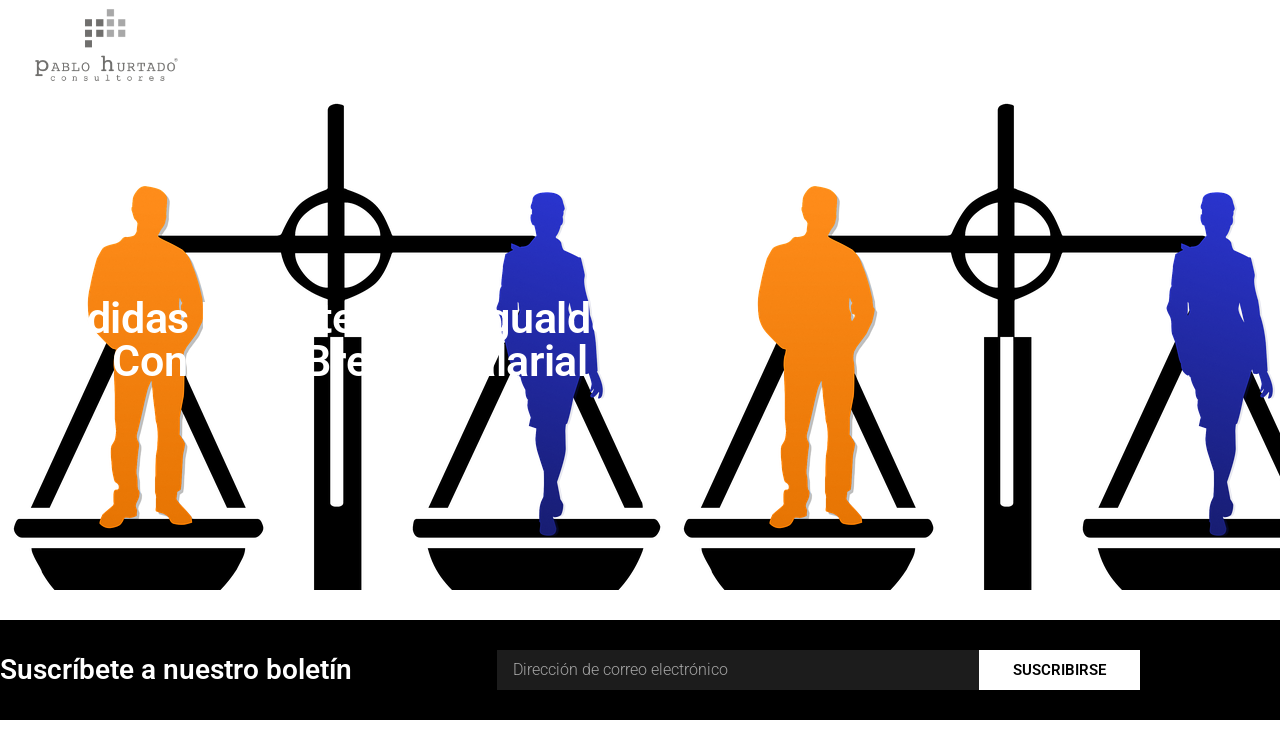

--- FILE ---
content_type: text/html; charset=UTF-8
request_url: https://pablohurtado.com/medidas-en-materia-de-igualdad-y-contra-la-brecha-salarial
body_size: 18123
content:
<!DOCTYPE html>
<html lang="es">
<head>
	<meta charset="UTF-8">
		<title>Medidas en materia de igualdad y contra la brecha salarial &#8211; Pablo Hurtado Consultores</title>
<meta name='robots' content='max-image-preview:large' />
<link rel='dns-prefetch' href='//www.googletagmanager.com' />
<link rel="alternate" type="application/rss+xml" title="Pablo Hurtado Consultores &raquo; Feed" href="https://pablohurtado.com/feed" />
<link rel="alternate" type="application/rss+xml" title="Pablo Hurtado Consultores &raquo; Feed de los comentarios" href="https://pablohurtado.com/comments/feed" />
<link rel="alternate" type="application/rss+xml" title="Pablo Hurtado Consultores &raquo; Comentario Medidas en materia de igualdad y contra la brecha salarial del feed" href="https://pablohurtado.com/medidas-en-materia-de-igualdad-y-contra-la-brecha-salarial/feed" />
<link rel="alternate" title="oEmbed (JSON)" type="application/json+oembed" href="https://pablohurtado.com/wp-json/oembed/1.0/embed?url=https%3A%2F%2Fpablohurtado.com%2Fmedidas-en-materia-de-igualdad-y-contra-la-brecha-salarial" />
<link rel="alternate" title="oEmbed (XML)" type="text/xml+oembed" href="https://pablohurtado.com/wp-json/oembed/1.0/embed?url=https%3A%2F%2Fpablohurtado.com%2Fmedidas-en-materia-de-igualdad-y-contra-la-brecha-salarial&#038;format=xml" />
<style id='wp-img-auto-sizes-contain-inline-css'>
img:is([sizes=auto i],[sizes^="auto," i]){contain-intrinsic-size:3000px 1500px}
/*# sourceURL=wp-img-auto-sizes-contain-inline-css */
</style>
<style id='wp-emoji-styles-inline-css'>

	img.wp-smiley, img.emoji {
		display: inline !important;
		border: none !important;
		box-shadow: none !important;
		height: 1em !important;
		width: 1em !important;
		margin: 0 0.07em !important;
		vertical-align: -0.1em !important;
		background: none !important;
		padding: 0 !important;
	}
/*# sourceURL=wp-emoji-styles-inline-css */
</style>
<link rel='stylesheet' id='wp-block-library-css' href='https://pablohurtado.com/wp-includes/css/dist/block-library/style.min.css?ver=6abc0683c77019b563114c5dde8b05ae' media='all' />
<style id='global-styles-inline-css'>
:root{--wp--preset--aspect-ratio--square: 1;--wp--preset--aspect-ratio--4-3: 4/3;--wp--preset--aspect-ratio--3-4: 3/4;--wp--preset--aspect-ratio--3-2: 3/2;--wp--preset--aspect-ratio--2-3: 2/3;--wp--preset--aspect-ratio--16-9: 16/9;--wp--preset--aspect-ratio--9-16: 9/16;--wp--preset--color--black: #000000;--wp--preset--color--cyan-bluish-gray: #abb8c3;--wp--preset--color--white: #ffffff;--wp--preset--color--pale-pink: #f78da7;--wp--preset--color--vivid-red: #cf2e2e;--wp--preset--color--luminous-vivid-orange: #ff6900;--wp--preset--color--luminous-vivid-amber: #fcb900;--wp--preset--color--light-green-cyan: #7bdcb5;--wp--preset--color--vivid-green-cyan: #00d084;--wp--preset--color--pale-cyan-blue: #8ed1fc;--wp--preset--color--vivid-cyan-blue: #0693e3;--wp--preset--color--vivid-purple: #9b51e0;--wp--preset--gradient--vivid-cyan-blue-to-vivid-purple: linear-gradient(135deg,rgb(6,147,227) 0%,rgb(155,81,224) 100%);--wp--preset--gradient--light-green-cyan-to-vivid-green-cyan: linear-gradient(135deg,rgb(122,220,180) 0%,rgb(0,208,130) 100%);--wp--preset--gradient--luminous-vivid-amber-to-luminous-vivid-orange: linear-gradient(135deg,rgb(252,185,0) 0%,rgb(255,105,0) 100%);--wp--preset--gradient--luminous-vivid-orange-to-vivid-red: linear-gradient(135deg,rgb(255,105,0) 0%,rgb(207,46,46) 100%);--wp--preset--gradient--very-light-gray-to-cyan-bluish-gray: linear-gradient(135deg,rgb(238,238,238) 0%,rgb(169,184,195) 100%);--wp--preset--gradient--cool-to-warm-spectrum: linear-gradient(135deg,rgb(74,234,220) 0%,rgb(151,120,209) 20%,rgb(207,42,186) 40%,rgb(238,44,130) 60%,rgb(251,105,98) 80%,rgb(254,248,76) 100%);--wp--preset--gradient--blush-light-purple: linear-gradient(135deg,rgb(255,206,236) 0%,rgb(152,150,240) 100%);--wp--preset--gradient--blush-bordeaux: linear-gradient(135deg,rgb(254,205,165) 0%,rgb(254,45,45) 50%,rgb(107,0,62) 100%);--wp--preset--gradient--luminous-dusk: linear-gradient(135deg,rgb(255,203,112) 0%,rgb(199,81,192) 50%,rgb(65,88,208) 100%);--wp--preset--gradient--pale-ocean: linear-gradient(135deg,rgb(255,245,203) 0%,rgb(182,227,212) 50%,rgb(51,167,181) 100%);--wp--preset--gradient--electric-grass: linear-gradient(135deg,rgb(202,248,128) 0%,rgb(113,206,126) 100%);--wp--preset--gradient--midnight: linear-gradient(135deg,rgb(2,3,129) 0%,rgb(40,116,252) 100%);--wp--preset--font-size--small: 13px;--wp--preset--font-size--medium: 20px;--wp--preset--font-size--large: 36px;--wp--preset--font-size--x-large: 42px;--wp--preset--spacing--20: 0.44rem;--wp--preset--spacing--30: 0.67rem;--wp--preset--spacing--40: 1rem;--wp--preset--spacing--50: 1.5rem;--wp--preset--spacing--60: 2.25rem;--wp--preset--spacing--70: 3.38rem;--wp--preset--spacing--80: 5.06rem;--wp--preset--shadow--natural: 6px 6px 9px rgba(0, 0, 0, 0.2);--wp--preset--shadow--deep: 12px 12px 50px rgba(0, 0, 0, 0.4);--wp--preset--shadow--sharp: 6px 6px 0px rgba(0, 0, 0, 0.2);--wp--preset--shadow--outlined: 6px 6px 0px -3px rgb(255, 255, 255), 6px 6px rgb(0, 0, 0);--wp--preset--shadow--crisp: 6px 6px 0px rgb(0, 0, 0);}:root { --wp--style--global--content-size: 800px;--wp--style--global--wide-size: 1200px; }:where(body) { margin: 0; }.wp-site-blocks > .alignleft { float: left; margin-right: 2em; }.wp-site-blocks > .alignright { float: right; margin-left: 2em; }.wp-site-blocks > .aligncenter { justify-content: center; margin-left: auto; margin-right: auto; }:where(.wp-site-blocks) > * { margin-block-start: 24px; margin-block-end: 0; }:where(.wp-site-blocks) > :first-child { margin-block-start: 0; }:where(.wp-site-blocks) > :last-child { margin-block-end: 0; }:root { --wp--style--block-gap: 24px; }:root :where(.is-layout-flow) > :first-child{margin-block-start: 0;}:root :where(.is-layout-flow) > :last-child{margin-block-end: 0;}:root :where(.is-layout-flow) > *{margin-block-start: 24px;margin-block-end: 0;}:root :where(.is-layout-constrained) > :first-child{margin-block-start: 0;}:root :where(.is-layout-constrained) > :last-child{margin-block-end: 0;}:root :where(.is-layout-constrained) > *{margin-block-start: 24px;margin-block-end: 0;}:root :where(.is-layout-flex){gap: 24px;}:root :where(.is-layout-grid){gap: 24px;}.is-layout-flow > .alignleft{float: left;margin-inline-start: 0;margin-inline-end: 2em;}.is-layout-flow > .alignright{float: right;margin-inline-start: 2em;margin-inline-end: 0;}.is-layout-flow > .aligncenter{margin-left: auto !important;margin-right: auto !important;}.is-layout-constrained > .alignleft{float: left;margin-inline-start: 0;margin-inline-end: 2em;}.is-layout-constrained > .alignright{float: right;margin-inline-start: 2em;margin-inline-end: 0;}.is-layout-constrained > .aligncenter{margin-left: auto !important;margin-right: auto !important;}.is-layout-constrained > :where(:not(.alignleft):not(.alignright):not(.alignfull)){max-width: var(--wp--style--global--content-size);margin-left: auto !important;margin-right: auto !important;}.is-layout-constrained > .alignwide{max-width: var(--wp--style--global--wide-size);}body .is-layout-flex{display: flex;}.is-layout-flex{flex-wrap: wrap;align-items: center;}.is-layout-flex > :is(*, div){margin: 0;}body .is-layout-grid{display: grid;}.is-layout-grid > :is(*, div){margin: 0;}body{padding-top: 0px;padding-right: 0px;padding-bottom: 0px;padding-left: 0px;}a:where(:not(.wp-element-button)){text-decoration: underline;}:root :where(.wp-element-button, .wp-block-button__link){background-color: #32373c;border-width: 0;color: #fff;font-family: inherit;font-size: inherit;font-style: inherit;font-weight: inherit;letter-spacing: inherit;line-height: inherit;padding-top: calc(0.667em + 2px);padding-right: calc(1.333em + 2px);padding-bottom: calc(0.667em + 2px);padding-left: calc(1.333em + 2px);text-decoration: none;text-transform: inherit;}.has-black-color{color: var(--wp--preset--color--black) !important;}.has-cyan-bluish-gray-color{color: var(--wp--preset--color--cyan-bluish-gray) !important;}.has-white-color{color: var(--wp--preset--color--white) !important;}.has-pale-pink-color{color: var(--wp--preset--color--pale-pink) !important;}.has-vivid-red-color{color: var(--wp--preset--color--vivid-red) !important;}.has-luminous-vivid-orange-color{color: var(--wp--preset--color--luminous-vivid-orange) !important;}.has-luminous-vivid-amber-color{color: var(--wp--preset--color--luminous-vivid-amber) !important;}.has-light-green-cyan-color{color: var(--wp--preset--color--light-green-cyan) !important;}.has-vivid-green-cyan-color{color: var(--wp--preset--color--vivid-green-cyan) !important;}.has-pale-cyan-blue-color{color: var(--wp--preset--color--pale-cyan-blue) !important;}.has-vivid-cyan-blue-color{color: var(--wp--preset--color--vivid-cyan-blue) !important;}.has-vivid-purple-color{color: var(--wp--preset--color--vivid-purple) !important;}.has-black-background-color{background-color: var(--wp--preset--color--black) !important;}.has-cyan-bluish-gray-background-color{background-color: var(--wp--preset--color--cyan-bluish-gray) !important;}.has-white-background-color{background-color: var(--wp--preset--color--white) !important;}.has-pale-pink-background-color{background-color: var(--wp--preset--color--pale-pink) !important;}.has-vivid-red-background-color{background-color: var(--wp--preset--color--vivid-red) !important;}.has-luminous-vivid-orange-background-color{background-color: var(--wp--preset--color--luminous-vivid-orange) !important;}.has-luminous-vivid-amber-background-color{background-color: var(--wp--preset--color--luminous-vivid-amber) !important;}.has-light-green-cyan-background-color{background-color: var(--wp--preset--color--light-green-cyan) !important;}.has-vivid-green-cyan-background-color{background-color: var(--wp--preset--color--vivid-green-cyan) !important;}.has-pale-cyan-blue-background-color{background-color: var(--wp--preset--color--pale-cyan-blue) !important;}.has-vivid-cyan-blue-background-color{background-color: var(--wp--preset--color--vivid-cyan-blue) !important;}.has-vivid-purple-background-color{background-color: var(--wp--preset--color--vivid-purple) !important;}.has-black-border-color{border-color: var(--wp--preset--color--black) !important;}.has-cyan-bluish-gray-border-color{border-color: var(--wp--preset--color--cyan-bluish-gray) !important;}.has-white-border-color{border-color: var(--wp--preset--color--white) !important;}.has-pale-pink-border-color{border-color: var(--wp--preset--color--pale-pink) !important;}.has-vivid-red-border-color{border-color: var(--wp--preset--color--vivid-red) !important;}.has-luminous-vivid-orange-border-color{border-color: var(--wp--preset--color--luminous-vivid-orange) !important;}.has-luminous-vivid-amber-border-color{border-color: var(--wp--preset--color--luminous-vivid-amber) !important;}.has-light-green-cyan-border-color{border-color: var(--wp--preset--color--light-green-cyan) !important;}.has-vivid-green-cyan-border-color{border-color: var(--wp--preset--color--vivid-green-cyan) !important;}.has-pale-cyan-blue-border-color{border-color: var(--wp--preset--color--pale-cyan-blue) !important;}.has-vivid-cyan-blue-border-color{border-color: var(--wp--preset--color--vivid-cyan-blue) !important;}.has-vivid-purple-border-color{border-color: var(--wp--preset--color--vivid-purple) !important;}.has-vivid-cyan-blue-to-vivid-purple-gradient-background{background: var(--wp--preset--gradient--vivid-cyan-blue-to-vivid-purple) !important;}.has-light-green-cyan-to-vivid-green-cyan-gradient-background{background: var(--wp--preset--gradient--light-green-cyan-to-vivid-green-cyan) !important;}.has-luminous-vivid-amber-to-luminous-vivid-orange-gradient-background{background: var(--wp--preset--gradient--luminous-vivid-amber-to-luminous-vivid-orange) !important;}.has-luminous-vivid-orange-to-vivid-red-gradient-background{background: var(--wp--preset--gradient--luminous-vivid-orange-to-vivid-red) !important;}.has-very-light-gray-to-cyan-bluish-gray-gradient-background{background: var(--wp--preset--gradient--very-light-gray-to-cyan-bluish-gray) !important;}.has-cool-to-warm-spectrum-gradient-background{background: var(--wp--preset--gradient--cool-to-warm-spectrum) !important;}.has-blush-light-purple-gradient-background{background: var(--wp--preset--gradient--blush-light-purple) !important;}.has-blush-bordeaux-gradient-background{background: var(--wp--preset--gradient--blush-bordeaux) !important;}.has-luminous-dusk-gradient-background{background: var(--wp--preset--gradient--luminous-dusk) !important;}.has-pale-ocean-gradient-background{background: var(--wp--preset--gradient--pale-ocean) !important;}.has-electric-grass-gradient-background{background: var(--wp--preset--gradient--electric-grass) !important;}.has-midnight-gradient-background{background: var(--wp--preset--gradient--midnight) !important;}.has-small-font-size{font-size: var(--wp--preset--font-size--small) !important;}.has-medium-font-size{font-size: var(--wp--preset--font-size--medium) !important;}.has-large-font-size{font-size: var(--wp--preset--font-size--large) !important;}.has-x-large-font-size{font-size: var(--wp--preset--font-size--x-large) !important;}
:root :where(.wp-block-pullquote){font-size: 1.5em;line-height: 1.6;}
/*# sourceURL=global-styles-inline-css */
</style>
<link rel='stylesheet' id='mc4wp-form-themes-css' href='https://pablohurtado.com/wp-content/plugins/mailchimp-for-wp/assets/css/form-themes.css?ver=4.10.9' media='all' />
<link rel='stylesheet' id='cmplz-general-css' href='https://pablohurtado.com/wp-content/plugins/complianz-gdpr/assets/css/cookieblocker.min.css?ver=1765924096' media='all' />
<link rel='stylesheet' id='hello-elementor-css' href='https://pablohurtado.com/wp-content/themes/hello-elementor/assets/css/reset.css?ver=3.4.5' media='all' />
<link rel='stylesheet' id='hello-elementor-theme-style-css' href='https://pablohurtado.com/wp-content/themes/hello-elementor/assets/css/theme.css?ver=3.4.5' media='all' />
<link rel='stylesheet' id='hello-elementor-header-footer-css' href='https://pablohurtado.com/wp-content/themes/hello-elementor/assets/css/header-footer.css?ver=3.4.5' media='all' />
<link rel='stylesheet' id='elementor-frontend-css' href='https://pablohurtado.com/wp-content/plugins/elementor/assets/css/frontend.min.css?ver=3.34.1' media='all' />
<style id='elementor-frontend-inline-css'>
.elementor-kit-5{--e-global-color-primary:#6EC1E4;--e-global-color-secondary:#54595F;--e-global-color-text:#7A7A7A;--e-global-color-accent:#61CE70;--e-global-typography-primary-font-family:"Roboto";--e-global-typography-primary-font-weight:600;--e-global-typography-secondary-font-family:"Roboto Slab";--e-global-typography-secondary-font-weight:400;--e-global-typography-text-font-family:"Roboto";--e-global-typography-text-font-weight:400;--e-global-typography-accent-font-family:"Roboto";--e-global-typography-accent-font-weight:500;}.elementor-kit-5 e-page-transition{background-color:#FFBC7D;}.elementor-section.elementor-section-boxed > .elementor-container{max-width:1140px;}.e-con{--container-max-width:1140px;}.elementor-widget:not(:last-child){margin-block-end:20px;}.elementor-element{--widgets-spacing:20px 20px;--widgets-spacing-row:20px;--widgets-spacing-column:20px;}{}h1.entry-title{display:var(--page-title-display);}.site-header .site-branding{flex-direction:column;align-items:stretch;}.site-header{padding-inline-end:0px;padding-inline-start:0px;}.site-footer .site-branding{flex-direction:column;align-items:stretch;}@media(max-width:1024px){.elementor-section.elementor-section-boxed > .elementor-container{max-width:1024px;}.e-con{--container-max-width:1024px;}}@media(max-width:767px){.elementor-section.elementor-section-boxed > .elementor-container{max-width:767px;}.e-con{--container-max-width:767px;}}
.elementor-203 .elementor-element.elementor-element-6dc7d02b > .elementor-container > .elementor-column > .elementor-widget-wrap{align-content:center;align-items:center;}.elementor-203 .elementor-element.elementor-element-6dc7d02b:not(.elementor-motion-effects-element-type-background), .elementor-203 .elementor-element.elementor-element-6dc7d02b > .elementor-motion-effects-container > .elementor-motion-effects-layer{background-color:rgba(255, 255, 255, 0.83);}.elementor-203 .elementor-element.elementor-element-6dc7d02b:hover{background-color:#FFFFFF;}.elementor-203 .elementor-element.elementor-element-6dc7d02b > .elementor-container{min-height:90px;}.elementor-203 .elementor-element.elementor-element-6dc7d02b{transition:background 0.3s, border 0.3s, border-radius 0.3s, box-shadow 0.3s;padding:0px 30px 0px 30px;}.elementor-203 .elementor-element.elementor-element-6dc7d02b > .elementor-background-overlay{transition:background 0.3s, border-radius 0.3s, opacity 0.3s;}.elementor-widget-image .widget-image-caption{font-family:var( --e-global-typography-text-font-family ), Sans-serif;font-weight:var( --e-global-typography-text-font-weight );}.elementor-203 .elementor-element.elementor-element-555440d9{text-align:start;}.elementor-203 .elementor-element.elementor-element-555440d9 img{width:153px;max-width:100%;}.elementor-widget-nav-menu .elementor-nav-menu .elementor-item{font-family:var( --e-global-typography-primary-font-family ), Sans-serif;font-weight:var( --e-global-typography-primary-font-weight );}.elementor-widget-nav-menu .elementor-nav-menu--dropdown .elementor-item, .elementor-widget-nav-menu .elementor-nav-menu--dropdown  .elementor-sub-item{font-family:var( --e-global-typography-accent-font-family ), Sans-serif;font-weight:var( --e-global-typography-accent-font-weight );}.elementor-203 .elementor-element.elementor-element-65cdc4c8 .elementor-menu-toggle{margin-left:auto;background-color:rgba(255, 255, 255, 0);border-width:0px;border-radius:0px;}.elementor-203 .elementor-element.elementor-element-65cdc4c8 .elementor-nav-menu--dropdown a, .elementor-203 .elementor-element.elementor-element-65cdc4c8 .elementor-menu-toggle{color:#ffffff;fill:#ffffff;}.elementor-203 .elementor-element.elementor-element-65cdc4c8 .elementor-nav-menu--dropdown{background-color:#8C8C8C;}.elementor-203 .elementor-element.elementor-element-65cdc4c8 .elementor-nav-menu--dropdown a:hover,
					.elementor-203 .elementor-element.elementor-element-65cdc4c8 .elementor-nav-menu--dropdown a:focus,
					.elementor-203 .elementor-element.elementor-element-65cdc4c8 .elementor-nav-menu--dropdown a.elementor-item-active,
					.elementor-203 .elementor-element.elementor-element-65cdc4c8 .elementor-nav-menu--dropdown a.highlighted,
					.elementor-203 .elementor-element.elementor-element-65cdc4c8 .elementor-menu-toggle:hover,
					.elementor-203 .elementor-element.elementor-element-65cdc4c8 .elementor-menu-toggle:focus{color:#000000;}.elementor-203 .elementor-element.elementor-element-65cdc4c8 .elementor-nav-menu--dropdown a:hover,
					.elementor-203 .elementor-element.elementor-element-65cdc4c8 .elementor-nav-menu--dropdown a:focus,
					.elementor-203 .elementor-element.elementor-element-65cdc4c8 .elementor-nav-menu--dropdown a.elementor-item-active,
					.elementor-203 .elementor-element.elementor-element-65cdc4c8 .elementor-nav-menu--dropdown a.highlighted{background-color:#ededed;}.elementor-203 .elementor-element.elementor-element-65cdc4c8 .elementor-nav-menu--dropdown .elementor-item, .elementor-203 .elementor-element.elementor-element-65cdc4c8 .elementor-nav-menu--dropdown  .elementor-sub-item{font-size:16px;}.elementor-203 .elementor-element.elementor-element-65cdc4c8 .elementor-nav-menu--dropdown a{padding-top:15px;padding-bottom:15px;}.elementor-203 .elementor-element.elementor-element-65cdc4c8 .elementor-nav-menu--main > .elementor-nav-menu > li > .elementor-nav-menu--dropdown, .elementor-203 .elementor-element.elementor-element-65cdc4c8 .elementor-nav-menu__container.elementor-nav-menu--dropdown{margin-top:22px !important;}.elementor-203 .elementor-element.elementor-element-65cdc4c8 div.elementor-menu-toggle{color:#545454;}.elementor-203 .elementor-element.elementor-element-65cdc4c8 div.elementor-menu-toggle svg{fill:#545454;}.elementor-203 .elementor-element.elementor-element-65cdc4c8 div.elementor-menu-toggle:hover, .elementor-203 .elementor-element.elementor-element-65cdc4c8 div.elementor-menu-toggle:focus{color:#afafaf;}.elementor-203 .elementor-element.elementor-element-65cdc4c8 div.elementor-menu-toggle:hover svg, .elementor-203 .elementor-element.elementor-element-65cdc4c8 div.elementor-menu-toggle:focus svg{fill:#afafaf;}.elementor-203 .elementor-element.elementor-element-65cdc4c8{--nav-menu-icon-size:30px;}.elementor-theme-builder-content-area{height:400px;}.elementor-location-header:before, .elementor-location-footer:before{content:"";display:table;clear:both;}@media(max-width:1024px){.elementor-203 .elementor-element.elementor-element-6dc7d02b{padding:0px 0px 0px 0px;}.elementor-203 .elementor-element.elementor-element-555440d9 > .elementor-widget-container{padding:0px 25px 0px 25px;}.elementor-203 .elementor-element.elementor-element-555440d9{text-align:start;}.elementor-203 .elementor-element.elementor-element-555440d9 img{max-width:100%;}}@media(max-width:767px){.elementor-203 .elementor-element.elementor-element-6dc7d02b{padding:0px 19px 0px 19px;}.elementor-203 .elementor-element.elementor-element-74aafd8e{width:50%;}.elementor-203 .elementor-element.elementor-element-555440d9{text-align:center;}.elementor-203 .elementor-element.elementor-element-555440d9 img{max-width:100%;}.elementor-203 .elementor-element.elementor-element-32fcc3e9{width:50%;}.elementor-203 .elementor-element.elementor-element-65cdc4c8 .elementor-nav-menu--main > .elementor-nav-menu > li > .elementor-nav-menu--dropdown, .elementor-203 .elementor-element.elementor-element-65cdc4c8 .elementor-nav-menu__container.elementor-nav-menu--dropdown{margin-top:40px !important;}}
.elementor-49550 .elementor-element.elementor-element-10f3efb4 > .elementor-container > .elementor-column > .elementor-widget-wrap{align-content:center;align-items:center;}.elementor-49550 .elementor-element.elementor-element-10f3efb4:not(.elementor-motion-effects-element-type-background), .elementor-49550 .elementor-element.elementor-element-10f3efb4 > .elementor-motion-effects-container > .elementor-motion-effects-layer{background-color:rgba(255, 255, 255, 0.83);}.elementor-49550 .elementor-element.elementor-element-10f3efb4:hover{background-color:#FFFFFF;}.elementor-49550 .elementor-element.elementor-element-10f3efb4 > .elementor-container{min-height:90px;}.elementor-49550 .elementor-element.elementor-element-10f3efb4{transition:background 0.3s, border 0.3s, border-radius 0.3s, box-shadow 0.3s;padding:0px 30px 0px 30px;}.elementor-49550 .elementor-element.elementor-element-10f3efb4 > .elementor-background-overlay{transition:background 0.3s, border-radius 0.3s, opacity 0.3s;}.elementor-widget-image .widget-image-caption{font-family:var( --e-global-typography-text-font-family ), Sans-serif;font-weight:var( --e-global-typography-text-font-weight );}.elementor-49550 .elementor-element.elementor-element-7259bb81{text-align:start;}.elementor-49550 .elementor-element.elementor-element-7259bb81 img{width:153px;max-width:100%;}.elementor-widget-nav-menu .elementor-nav-menu .elementor-item{font-family:var( --e-global-typography-primary-font-family ), Sans-serif;font-weight:var( --e-global-typography-primary-font-weight );}.elementor-widget-nav-menu .elementor-nav-menu--dropdown .elementor-item, .elementor-widget-nav-menu .elementor-nav-menu--dropdown  .elementor-sub-item{font-family:var( --e-global-typography-accent-font-family ), Sans-serif;font-weight:var( --e-global-typography-accent-font-weight );}.elementor-49550 .elementor-element.elementor-element-4aec0c4f .elementor-menu-toggle{margin-left:auto;background-color:rgba(255, 255, 255, 0);border-width:0px;border-radius:0px;}.elementor-49550 .elementor-element.elementor-element-4aec0c4f .elementor-nav-menu--dropdown a, .elementor-49550 .elementor-element.elementor-element-4aec0c4f .elementor-menu-toggle{color:#ffffff;fill:#ffffff;}.elementor-49550 .elementor-element.elementor-element-4aec0c4f .elementor-nav-menu--dropdown{background-color:#8C8C8C;}.elementor-49550 .elementor-element.elementor-element-4aec0c4f .elementor-nav-menu--dropdown a:hover,
					.elementor-49550 .elementor-element.elementor-element-4aec0c4f .elementor-nav-menu--dropdown a:focus,
					.elementor-49550 .elementor-element.elementor-element-4aec0c4f .elementor-nav-menu--dropdown a.elementor-item-active,
					.elementor-49550 .elementor-element.elementor-element-4aec0c4f .elementor-nav-menu--dropdown a.highlighted,
					.elementor-49550 .elementor-element.elementor-element-4aec0c4f .elementor-menu-toggle:hover,
					.elementor-49550 .elementor-element.elementor-element-4aec0c4f .elementor-menu-toggle:focus{color:#000000;}.elementor-49550 .elementor-element.elementor-element-4aec0c4f .elementor-nav-menu--dropdown a:hover,
					.elementor-49550 .elementor-element.elementor-element-4aec0c4f .elementor-nav-menu--dropdown a:focus,
					.elementor-49550 .elementor-element.elementor-element-4aec0c4f .elementor-nav-menu--dropdown a.elementor-item-active,
					.elementor-49550 .elementor-element.elementor-element-4aec0c4f .elementor-nav-menu--dropdown a.highlighted{background-color:#ededed;}.elementor-49550 .elementor-element.elementor-element-4aec0c4f .elementor-nav-menu--dropdown .elementor-item, .elementor-49550 .elementor-element.elementor-element-4aec0c4f .elementor-nav-menu--dropdown  .elementor-sub-item{font-size:16px;}.elementor-49550 .elementor-element.elementor-element-4aec0c4f .elementor-nav-menu--dropdown a{padding-top:15px;padding-bottom:15px;}.elementor-49550 .elementor-element.elementor-element-4aec0c4f .elementor-nav-menu--main > .elementor-nav-menu > li > .elementor-nav-menu--dropdown, .elementor-49550 .elementor-element.elementor-element-4aec0c4f .elementor-nav-menu__container.elementor-nav-menu--dropdown{margin-top:22px !important;}.elementor-49550 .elementor-element.elementor-element-4aec0c4f div.elementor-menu-toggle{color:#545454;}.elementor-49550 .elementor-element.elementor-element-4aec0c4f div.elementor-menu-toggle svg{fill:#545454;}.elementor-49550 .elementor-element.elementor-element-4aec0c4f div.elementor-menu-toggle:hover, .elementor-49550 .elementor-element.elementor-element-4aec0c4f div.elementor-menu-toggle:focus{color:#afafaf;}.elementor-49550 .elementor-element.elementor-element-4aec0c4f div.elementor-menu-toggle:hover svg, .elementor-49550 .elementor-element.elementor-element-4aec0c4f div.elementor-menu-toggle:focus svg{fill:#afafaf;}.elementor-49550 .elementor-element.elementor-element-4aec0c4f{--nav-menu-icon-size:30px;}.elementor-49550 .elementor-element.elementor-element-5f066488 > .elementor-background-overlay{background-color:transparent;background-image:linear-gradient(180deg, #000000 0%, rgba(0,0,0,0.5) 100%);opacity:0.5;transition:background 0.3s, border-radius 0.3s, opacity 0.3s;}.elementor-49550 .elementor-element.elementor-element-5f066488 > .elementor-container{max-width:700px;min-height:500px;}.elementor-49550 .elementor-element.elementor-element-5f066488{transition:background 0.3s, border 0.3s, border-radius 0.3s, box-shadow 0.3s;}.elementor-widget-theme-post-title .elementor-heading-title{font-family:var( --e-global-typography-primary-font-family ), Sans-serif;font-weight:var( --e-global-typography-primary-font-weight );}.elementor-49550 .elementor-element.elementor-element-15aec343{text-align:center;}.elementor-49550 .elementor-element.elementor-element-15aec343 .elementor-heading-title{font-size:43px;font-weight:600;text-transform:capitalize;letter-spacing:-0.3px;color:#ffffff;}.elementor-49550 .elementor-element.elementor-element-74108235 > .elementor-container{max-width:800px;}.elementor-49550 .elementor-element.elementor-element-74108235{margin-top:45px;margin-bottom:45px;}.elementor-49550 .elementor-element.elementor-element-67fec4ae{--grid-side-margin:10px;--grid-column-gap:10px;--grid-row-gap:10px;--grid-bottom-margin:10px;}.elementor-49550 .elementor-element.elementor-element-6ee76a45 > .elementor-element-populated{margin:0px 0px 0px 30px;--e-column-margin-right:0px;--e-column-margin-left:30px;}.elementor-widget-theme-post-content{font-family:var( --e-global-typography-text-font-family ), Sans-serif;font-weight:var( --e-global-typography-text-font-weight );}.elementor-49550 .elementor-element.elementor-element-40e58cc0{color:#444444;font-family:"Merriweather", Sans-serif;line-height:2em;}.elementor-49550 .elementor-element.elementor-element-49738a85 > .elementor-container{max-width:800px;}.elementor-49550 .elementor-element.elementor-element-49738a85{margin-top:0px;margin-bottom:30px;}.elementor-widget-post-navigation span.post-navigation__prev--label, .elementor-widget-post-navigation span.post-navigation__next--label{font-family:var( --e-global-typography-secondary-font-family ), Sans-serif;font-weight:var( --e-global-typography-secondary-font-weight );}.elementor-widget-post-navigation span.post-navigation__prev--title, .elementor-widget-post-navigation span.post-navigation__next--title{font-family:var( --e-global-typography-secondary-font-family ), Sans-serif;font-weight:var( --e-global-typography-secondary-font-weight );}.elementor-49550 .elementor-element.elementor-element-7af84175 > .elementor-container > .elementor-column > .elementor-widget-wrap{align-content:center;align-items:center;}.elementor-49550 .elementor-element.elementor-element-7af84175:not(.elementor-motion-effects-element-type-background), .elementor-49550 .elementor-element.elementor-element-7af84175 > .elementor-motion-effects-container > .elementor-motion-effects-layer{background-color:#000000;}.elementor-49550 .elementor-element.elementor-element-7af84175 > .elementor-container{min-height:0px;}.elementor-49550 .elementor-element.elementor-element-7af84175{transition:background 0.3s, border 0.3s, border-radius 0.3s, box-shadow 0.3s;padding:30px 0px 30px 0px;}.elementor-49550 .elementor-element.elementor-element-7af84175 > .elementor-background-overlay{transition:background 0.3s, border-radius 0.3s, opacity 0.3s;}.elementor-widget-heading .elementor-heading-title{font-family:var( --e-global-typography-primary-font-family ), Sans-serif;font-weight:var( --e-global-typography-primary-font-weight );}.elementor-49550 .elementor-element.elementor-element-5225658a > .elementor-widget-container{padding:0px 0px 0px 0px;}.elementor-49550 .elementor-element.elementor-element-5225658a{text-align:start;}.elementor-49550 .elementor-element.elementor-element-5225658a .elementor-heading-title{font-size:28px;font-weight:600;color:#ffffff;}.elementor-widget-form .elementor-field-group > label{font-family:var( --e-global-typography-text-font-family ), Sans-serif;font-weight:var( --e-global-typography-text-font-weight );}.elementor-widget-form .elementor-field-type-html{font-family:var( --e-global-typography-text-font-family ), Sans-serif;font-weight:var( --e-global-typography-text-font-weight );}.elementor-widget-form .elementor-field-group .elementor-field, .elementor-widget-form .elementor-field-subgroup label{font-family:var( --e-global-typography-text-font-family ), Sans-serif;font-weight:var( --e-global-typography-text-font-weight );}.elementor-widget-form .elementor-button{font-family:var( --e-global-typography-accent-font-family ), Sans-serif;font-weight:var( --e-global-typography-accent-font-weight );}.elementor-widget-form .elementor-message{font-family:var( --e-global-typography-text-font-family ), Sans-serif;font-weight:var( --e-global-typography-text-font-weight );}.elementor-widget-form .e-form__indicators__indicator, .elementor-widget-form .e-form__indicators__indicator__label{font-family:var( --e-global-typography-accent-font-family ), Sans-serif;font-weight:var( --e-global-typography-accent-font-weight );}.elementor-widget-form .e-form__indicators__indicator__progress__meter{font-family:var( --e-global-typography-accent-font-family ), Sans-serif;font-weight:var( --e-global-typography-accent-font-weight );}.elementor-49550 .elementor-element.elementor-element-1d875612 > .elementor-widget-container{background-color:rgba(140, 140, 140, 0);}.elementor-49550 .elementor-element.elementor-element-1d875612 .elementor-field-group{padding-right:calc( 0px/2 );padding-left:calc( 0px/2 );margin-bottom:10px;}.elementor-49550 .elementor-element.elementor-element-1d875612 .elementor-form-fields-wrapper{margin-left:calc( -0px/2 );margin-right:calc( -0px/2 );margin-bottom:-10px;}.elementor-49550 .elementor-element.elementor-element-1d875612 .elementor-field-group.recaptcha_v3-bottomleft, .elementor-49550 .elementor-element.elementor-element-1d875612 .elementor-field-group.recaptcha_v3-bottomright{margin-bottom:0;}body.rtl .elementor-49550 .elementor-element.elementor-element-1d875612 .elementor-labels-inline .elementor-field-group > label{padding-left:0px;}body:not(.rtl) .elementor-49550 .elementor-element.elementor-element-1d875612 .elementor-labels-inline .elementor-field-group > label{padding-right:0px;}body .elementor-49550 .elementor-element.elementor-element-1d875612 .elementor-labels-above .elementor-field-group > label{padding-bottom:0px;}.elementor-49550 .elementor-element.elementor-element-1d875612 .elementor-field-type-html{padding-bottom:0px;}.elementor-49550 .elementor-element.elementor-element-1d875612 .elementor-field-group .elementor-field{color:#ffffff;}.elementor-49550 .elementor-element.elementor-element-1d875612 .elementor-field-group .elementor-field, .elementor-49550 .elementor-element.elementor-element-1d875612 .elementor-field-subgroup label{font-size:16px;font-weight:300;}.elementor-49550 .elementor-element.elementor-element-1d875612 .elementor-field-group .elementor-field:not(.elementor-select-wrapper){background-color:#1c1c1c;border-color:#ffffff;border-width:0px 0px 0px 0px;border-radius:0px 0px 0px 0px;}.elementor-49550 .elementor-element.elementor-element-1d875612 .elementor-field-group .elementor-select-wrapper select{background-color:#1c1c1c;border-color:#ffffff;border-width:0px 0px 0px 0px;border-radius:0px 0px 0px 0px;}.elementor-49550 .elementor-element.elementor-element-1d875612 .elementor-field-group .elementor-select-wrapper::before{color:#ffffff;}.elementor-49550 .elementor-element.elementor-element-1d875612 .elementor-button{font-size:15px;font-weight:600;text-transform:uppercase;border-radius:0px 0px 0px 0px;}.elementor-49550 .elementor-element.elementor-element-1d875612 .e-form__buttons__wrapper__button-next{background-color:#ffffff;color:#000000;}.elementor-49550 .elementor-element.elementor-element-1d875612 .elementor-button[type="submit"]{background-color:#ffffff;color:#000000;}.elementor-49550 .elementor-element.elementor-element-1d875612 .elementor-button[type="submit"] svg *{fill:#000000;}.elementor-49550 .elementor-element.elementor-element-1d875612 .e-form__buttons__wrapper__button-previous{color:#ffffff;}.elementor-49550 .elementor-element.elementor-element-1d875612 .e-form__buttons__wrapper__button-next:hover{background-color:#8C8C8C;color:#FFFFFF;}.elementor-49550 .elementor-element.elementor-element-1d875612 .elementor-button[type="submit"]:hover{background-color:#8C8C8C;color:#FFFFFF;}.elementor-49550 .elementor-element.elementor-element-1d875612 .elementor-button[type="submit"]:hover svg *{fill:#FFFFFF;}.elementor-49550 .elementor-element.elementor-element-1d875612 .e-form__buttons__wrapper__button-previous:hover{color:#ffffff;}.elementor-49550 .elementor-element.elementor-element-1d875612{--e-form-steps-indicators-spacing:20px;--e-form-steps-indicator-padding:30px;--e-form-steps-indicator-inactive-secondary-color:#ffffff;--e-form-steps-indicator-active-secondary-color:#ffffff;--e-form-steps-indicator-completed-secondary-color:#ffffff;--e-form-steps-divider-width:1px;--e-form-steps-divider-gap:10px;}body.elementor-page-49550:not(.elementor-motion-effects-element-type-background), body.elementor-page-49550 > .elementor-motion-effects-container > .elementor-motion-effects-layer{background-color:rgba(0,0,0,0);}@media(max-width:1024px){.elementor-49550 .elementor-element.elementor-element-10f3efb4{padding:0px 0px 0px 0px;}.elementor-49550 .elementor-element.elementor-element-7259bb81 > .elementor-widget-container{padding:0px 25px 0px 25px;}.elementor-49550 .elementor-element.elementor-element-7259bb81{text-align:start;}.elementor-49550 .elementor-element.elementor-element-7259bb81 img{max-width:100%;} .elementor-49550 .elementor-element.elementor-element-67fec4ae{--grid-side-margin:10px;--grid-column-gap:10px;--grid-row-gap:10px;--grid-bottom-margin:10px;}.elementor-49550 .elementor-element.elementor-element-7af84175{margin-top:0px;margin-bottom:0px;padding:15px 25px 15px 25px;}.elementor-49550 .elementor-element.elementor-element-5225658a .elementor-heading-title{font-size:23px;}.elementor-49550 .elementor-element.elementor-element-1d875612 > .elementor-widget-container{margin:0px 0px 0px 0px;padding:0px 0px 0px 0px;}}@media(max-width:767px){.elementor-49550 .elementor-element.elementor-element-10f3efb4{padding:0px 19px 0px 19px;}.elementor-49550 .elementor-element.elementor-element-1baac48{width:50%;}.elementor-49550 .elementor-element.elementor-element-7259bb81{text-align:center;}.elementor-49550 .elementor-element.elementor-element-7259bb81 img{max-width:100%;}.elementor-49550 .elementor-element.elementor-element-203f3def{width:50%;}.elementor-49550 .elementor-element.elementor-element-4aec0c4f .elementor-nav-menu--main > .elementor-nav-menu > li > .elementor-nav-menu--dropdown, .elementor-49550 .elementor-element.elementor-element-4aec0c4f .elementor-nav-menu__container.elementor-nav-menu--dropdown{margin-top:40px !important;} .elementor-49550 .elementor-element.elementor-element-67fec4ae{--grid-side-margin:10px;--grid-column-gap:10px;--grid-row-gap:10px;--grid-bottom-margin:10px;}.elementor-49550 .elementor-element.elementor-element-7af84175{padding:20px 20px 20px 20px;}.elementor-49550 .elementor-element.elementor-element-5225658a{text-align:center;}.elementor-49550 .elementor-element.elementor-element-5225658a .elementor-heading-title{font-size:19px;}.elementor-49550 .elementor-element.elementor-element-1d875612 > .elementor-widget-container{padding:15px 0px 0px 0px;}}@media(min-width:768px){.elementor-49550 .elementor-element.elementor-element-5c19b9c3{width:8.5%;}.elementor-49550 .elementor-element.elementor-element-6ee76a45{width:91.5%;}.elementor-49550 .elementor-element.elementor-element-6587488{width:43.6%;}.elementor-49550 .elementor-element.elementor-element-12ce9dff{width:56.4%;}}@media(max-width:1024px) and (min-width:768px){.elementor-49550 .elementor-element.elementor-element-6587488{width:45%;}.elementor-49550 .elementor-element.elementor-element-12ce9dff{width:50%;}}
.elementor-49550 .elementor-element.elementor-element-5f066488:not(.elementor-motion-effects-element-type-background), .elementor-49550 .elementor-element.elementor-element-5f066488 > .elementor-motion-effects-container > .elementor-motion-effects-layer{background-image:url("https://pablohurtado.com/wp-content/uploads/2019/12/Igualdad.png");}
.elementor-368 .elementor-element.elementor-element-563dfb2a:not(.elementor-motion-effects-element-type-background), .elementor-368 .elementor-element.elementor-element-563dfb2a > .elementor-motion-effects-container > .elementor-motion-effects-layer{background-image:url("https://pablohurtado.com/wp-content/uploads/2020/01/tablet-2188370_1280.jpg");background-position:center center;background-repeat:no-repeat;background-size:85% auto;}.elementor-368 .elementor-element.elementor-element-563dfb2a > .elementor-container{max-width:800px;min-height:700px;}.elementor-368 .elementor-element.elementor-element-563dfb2a{transition:background 0.3s, border 0.3s, border-radius 0.3s, box-shadow 0.3s;padding:0% 13% 0% 3%;}.elementor-368 .elementor-element.elementor-element-563dfb2a > .elementor-background-overlay{transition:background 0.3s, border-radius 0.3s, opacity 0.3s;}.elementor-bc-flex-widget .elementor-368 .elementor-element.elementor-element-7f9b30db.elementor-column .elementor-widget-wrap{align-items:center;}.elementor-368 .elementor-element.elementor-element-7f9b30db.elementor-column.elementor-element[data-element_type="column"] > .elementor-widget-wrap.elementor-element-populated{align-content:center;align-items:center;}.elementor-368 .elementor-element.elementor-element-7f9b30db.elementor-column > .elementor-widget-wrap{justify-content:center;}.elementor-widget-image .widget-image-caption{font-family:var( --e-global-typography-text-font-family ), Sans-serif;font-weight:var( --e-global-typography-text-font-weight );}.elementor-368 .elementor-element.elementor-element-48523ead{width:auto;max-width:auto;top:69px;text-align:start;}.elementor-368 .elementor-element.elementor-element-48523ead > .elementor-widget-container{background-color:rgba(255, 255, 255, 0);}body:not(.rtl) .elementor-368 .elementor-element.elementor-element-48523ead{left:509px;}body.rtl .elementor-368 .elementor-element.elementor-element-48523ead{right:509px;}.elementor-368 .elementor-element.elementor-element-48523ead img{border-radius:70px 70px 70px 70px;box-shadow:0px 0px 20px 0px rgba(0,0,0,0.3);}.elementor-368 .elementor-element.elementor-element-670b850c:not(.elementor-motion-effects-element-type-background) > .elementor-widget-wrap, .elementor-368 .elementor-element.elementor-element-670b850c > .elementor-widget-wrap > .elementor-motion-effects-container > .elementor-motion-effects-layer{background-color:#ffffff;}.elementor-368 .elementor-element.elementor-element-670b850c > .elementor-element-populated >  .elementor-background-overlay{background-image:url("https://pablohurtado.com/wp-content/uploads/2020/01/bubble_bg_popup.png");background-position:center right;background-repeat:no-repeat;background-size:contain;opacity:0.5;}.elementor-368 .elementor-element.elementor-element-670b850c > .elementor-element-populated, .elementor-368 .elementor-element.elementor-element-670b850c > .elementor-element-populated > .elementor-background-overlay, .elementor-368 .elementor-element.elementor-element-670b850c > .elementor-background-slideshow{border-radius:20px 20px 20px 20px;}.elementor-368 .elementor-element.elementor-element-670b850c > .elementor-element-populated{box-shadow:0px 0px 15px 0px rgba(0,0,0,0.15);transition:background 0.3s, border 0.3s, border-radius 0.3s, box-shadow 0.3s;padding:7% 24% 7% 8%;}.elementor-368 .elementor-element.elementor-element-670b850c > .elementor-element-populated > .elementor-background-overlay{transition:background 0.3s, border-radius 0.3s, opacity 0.3s;}#elementor-popup-modal-368 .dialog-widget-content{animation-duration:1s;background-color:rgba(0,0,0,0);}#elementor-popup-modal-368{background-color:rgba(255,255,255,0.9);justify-content:flex-start;align-items:center;pointer-events:all;}#elementor-popup-modal-368 .dialog-message{width:801px;height:700px;align-items:flex-start;}#elementor-popup-modal-368 .dialog-close-button{display:flex;top:20%;font-size:25px;}body:not(.rtl) #elementor-popup-modal-368 .dialog-close-button{right:16%;}body.rtl #elementor-popup-modal-368 .dialog-close-button{left:16%;}#elementor-popup-modal-368 .dialog-close-button i{color:#a3a3a3;}#elementor-popup-modal-368 .dialog-close-button svg{fill:#a3a3a3;}#elementor-popup-modal-368 .dialog-close-button:hover i{color:#2fe2df;}@media(max-width:1024px){.elementor-368 .elementor-element.elementor-element-563dfb2a{padding:0% 12% 0% 8%;}body:not(.rtl) .elementor-368 .elementor-element.elementor-element-48523ead{left:461px;}body.rtl .elementor-368 .elementor-element.elementor-element-48523ead{right:461px;}.elementor-368 .elementor-element.elementor-element-48523ead{top:-52px;}.elementor-368 .elementor-element.elementor-element-670b850c > .elementor-element-populated{padding:6% 21% 6% 10%;}#elementor-popup-modal-368{justify-content:flex-start;align-items:flex-end;}#elementor-popup-modal-368 .dialog-close-button{top:21.5%;}body:not(.rtl) #elementor-popup-modal-368 .dialog-close-button{right:14.5%;}body.rtl #elementor-popup-modal-368 .dialog-close-button{left:14.5%;}}@media(max-width:767px){.elementor-368 .elementor-element.elementor-element-563dfb2a:not(.elementor-motion-effects-element-type-background), .elementor-368 .elementor-element.elementor-element-563dfb2a > .elementor-motion-effects-container > .elementor-motion-effects-layer{background-position:20px 310px;background-size:95% auto;}.elementor-368 .elementor-element.elementor-element-563dfb2a{padding:0px 30px 0px 30px;}.elementor-368 .elementor-element.elementor-element-48523ead{width:var( --container-widget-width, 54px );max-width:54px;--container-widget-width:54px;--container-widget-flex-grow:0;top:-37px;}body:not(.rtl) .elementor-368 .elementor-element.elementor-element-48523ead{left:-28px;}body.rtl .elementor-368 .elementor-element.elementor-element-48523ead{right:-28px;}.elementor-368 .elementor-element.elementor-element-670b850c > .elementor-element-populated >  .elementor-background-overlay{background-position:350px 0px;}.elementor-368 .elementor-element.elementor-element-670b850c > .elementor-element-populated{padding:15% 10% 15% 10%;}#elementor-popup-modal-368{align-items:flex-end;}}
/*# sourceURL=elementor-frontend-inline-css */
</style>
<link rel='stylesheet' id='widget-image-css' href='https://pablohurtado.com/wp-content/plugins/elementor/assets/css/widget-image.min.css?ver=3.34.1' media='all' />
<link rel='stylesheet' id='widget-nav-menu-css' href='https://pablohurtado.com/wp-content/plugins/elementor-pro/assets/css/widget-nav-menu.min.css?ver=3.34.0' media='all' />
<link rel='stylesheet' id='e-sticky-css' href='https://pablohurtado.com/wp-content/plugins/elementor-pro/assets/css/modules/sticky.min.css?ver=3.34.0' media='all' />
<link rel='stylesheet' id='widget-heading-css' href='https://pablohurtado.com/wp-content/plugins/elementor/assets/css/widget-heading.min.css?ver=3.34.1' media='all' />
<link rel='stylesheet' id='widget-share-buttons-css' href='https://pablohurtado.com/wp-content/plugins/elementor-pro/assets/css/widget-share-buttons.min.css?ver=3.34.0' media='all' />
<link rel='stylesheet' id='e-apple-webkit-css' href='https://pablohurtado.com/wp-content/plugins/elementor/assets/css/conditionals/apple-webkit.min.css?ver=3.34.1' media='all' />
<link rel='stylesheet' id='elementor-icons-shared-0-css' href='https://pablohurtado.com/wp-content/plugins/elementor/assets/lib/font-awesome/css/fontawesome.min.css?ver=5.15.3' media='all' />
<link rel='stylesheet' id='elementor-icons-fa-solid-css' href='https://pablohurtado.com/wp-content/plugins/elementor/assets/lib/font-awesome/css/solid.min.css?ver=5.15.3' media='all' />
<link rel='stylesheet' id='elementor-icons-fa-brands-css' href='https://pablohurtado.com/wp-content/plugins/elementor/assets/lib/font-awesome/css/brands.min.css?ver=5.15.3' media='all' />
<link rel='stylesheet' id='widget-social-css' href='https://pablohurtado.com/wp-content/plugins/elementor-pro/assets/css/widget-social.min.css?ver=3.34.0' media='all' />
<link rel='stylesheet' id='widget-post-navigation-css' href='https://pablohurtado.com/wp-content/plugins/elementor-pro/assets/css/widget-post-navigation.min.css?ver=3.34.0' media='all' />
<link rel='stylesheet' id='e-animation-push-css' href='https://pablohurtado.com/wp-content/plugins/elementor/assets/lib/animations/styles/e-animation-push.min.css?ver=3.34.1' media='all' />
<link rel='stylesheet' id='widget-form-css' href='https://pablohurtado.com/wp-content/plugins/elementor-pro/assets/css/widget-form.min.css?ver=3.34.0' media='all' />
<link rel='stylesheet' id='e-animation-rotateInDownLeft-css' href='https://pablohurtado.com/wp-content/plugins/elementor/assets/lib/animations/styles/rotateInDownLeft.min.css?ver=3.34.1' media='all' />
<link rel='stylesheet' id='e-motion-fx-css' href='https://pablohurtado.com/wp-content/plugins/elementor-pro/assets/css/modules/motion-fx.min.css?ver=3.34.0' media='all' />
<link rel='stylesheet' id='e-animation-zoomIn-css' href='https://pablohurtado.com/wp-content/plugins/elementor/assets/lib/animations/styles/zoomIn.min.css?ver=3.34.1' media='all' />
<link rel='stylesheet' id='e-animation-rotateInUpLeft-css' href='https://pablohurtado.com/wp-content/plugins/elementor/assets/lib/animations/styles/rotateInUpLeft.min.css?ver=3.34.1' media='all' />
<link rel='stylesheet' id='e-popup-css' href='https://pablohurtado.com/wp-content/plugins/elementor-pro/assets/css/conditionals/popup.min.css?ver=3.34.0' media='all' />
<link rel='stylesheet' id='elementor-icons-css' href='https://pablohurtado.com/wp-content/plugins/elementor/assets/lib/eicons/css/elementor-icons.min.css?ver=5.45.0' media='all' />
<link rel='stylesheet' id='font-awesome-5-all-css' href='https://pablohurtado.com/wp-content/plugins/elementor/assets/lib/font-awesome/css/all.min.css?ver=3.34.1' media='all' />
<link rel='stylesheet' id='font-awesome-4-shim-css' href='https://pablohurtado.com/wp-content/plugins/elementor/assets/lib/font-awesome/css/v4-shims.min.css?ver=3.34.1' media='all' />
<link rel='stylesheet' id='elementor-gf-local-roboto-css' href='https://pablohurtado.com/wp-content/uploads/elementor/google-fonts/css/roboto.css?ver=1742251134' media='all' />
<link rel='stylesheet' id='elementor-gf-local-robotoslab-css' href='https://pablohurtado.com/wp-content/uploads/elementor/google-fonts/css/robotoslab.css?ver=1742251143' media='all' />
<link rel='stylesheet' id='elementor-gf-local-merriweather-css' href='https://pablohurtado.com/wp-content/uploads/elementor/google-fonts/css/merriweather.css?ver=1742253807' media='all' />
<script async src="https://pablohurtado.com/wp-content/plugins/burst-statistics/assets/js/timeme/timeme.min.js?ver=1767867792" id="burst-timeme-js"></script>
<script async src="https://pablohurtado.com/wp-content/uploads/burst/js/burst.min.js?ver=1768731805" id="burst-js"></script>
<script src="https://pablohurtado.com/wp-includes/js/jquery/jquery.min.js?ver=3.7.1" id="jquery-core-js"></script>
<script src="https://pablohurtado.com/wp-includes/js/jquery/jquery-migrate.min.js?ver=3.4.1" id="jquery-migrate-js"></script>
<script src="https://pablohurtado.com/wp-content/plugins/elementor/assets/lib/font-awesome/js/v4-shims.min.js?ver=3.34.1" id="font-awesome-4-shim-js"></script>
<link rel="https://api.w.org/" href="https://pablohurtado.com/wp-json/" /><link rel="alternate" title="JSON" type="application/json" href="https://pablohurtado.com/wp-json/wp/v2/posts/49517" /><link rel="EditURI" type="application/rsd+xml" title="RSD" href="https://pablohurtado.com/xmlrpc.php?rsd" />
<link rel="canonical" href="https://pablohurtado.com/medidas-en-materia-de-igualdad-y-contra-la-brecha-salarial" />
<meta name="generator" content="Site Kit by Google 1.170.0" /><meta name="generator" content="Elementor 3.34.1; features: additional_custom_breakpoints; settings: css_print_method-internal, google_font-enabled, font_display-auto">
			<style>
				.e-con.e-parent:nth-of-type(n+4):not(.e-lazyloaded):not(.e-no-lazyload),
				.e-con.e-parent:nth-of-type(n+4):not(.e-lazyloaded):not(.e-no-lazyload) * {
					background-image: none !important;
				}
				@media screen and (max-height: 1024px) {
					.e-con.e-parent:nth-of-type(n+3):not(.e-lazyloaded):not(.e-no-lazyload),
					.e-con.e-parent:nth-of-type(n+3):not(.e-lazyloaded):not(.e-no-lazyload) * {
						background-image: none !important;
					}
				}
				@media screen and (max-height: 640px) {
					.e-con.e-parent:nth-of-type(n+2):not(.e-lazyloaded):not(.e-no-lazyload),
					.e-con.e-parent:nth-of-type(n+2):not(.e-lazyloaded):not(.e-no-lazyload) * {
						background-image: none !important;
					}
				}
			</style>
			<link rel="icon" href="https://pablohurtado.com/wp-content/uploads/2019/12/cropped-Logo-PH-150x150.jpg" sizes="32x32" />
<link rel="icon" href="https://pablohurtado.com/wp-content/uploads/2019/12/cropped-Logo-PH-300x300.jpg" sizes="192x192" />
<link rel="apple-touch-icon" href="https://pablohurtado.com/wp-content/uploads/2019/12/cropped-Logo-PH-300x300.jpg" />
<meta name="msapplication-TileImage" content="https://pablohurtado.com/wp-content/uploads/2019/12/cropped-Logo-PH-300x300.jpg" />
	<meta name="viewport" content="width=device-width, initial-scale=1.0, viewport-fit=cover" /></head>
<body data-rsssl=1 class="wp-singular post-template-default single single-post postid-49517 single-format-standard wp-custom-logo wp-embed-responsive wp-theme-hello-elementor hello-elementor-default elementor-default elementor-template-canvas elementor-kit-5 elementor-page-49550" data-burst_id="49517" data-burst_type="post">
			<div data-elementor-type="single" data-elementor-id="49550" class="elementor elementor-49550 elementor-location-single post-49517 post type-post status-publish format-standard has-post-thumbnail hentry category-igualdad-y-violencia-de-genero tag-brecha-salarial tag-igualdadl tag-obligacion tag-plan-de-igualdad tag-trabajo-de-igual-valor" data-elementor-post-type="elementor_library">
					<header class="elementor-section elementor-top-section elementor-element elementor-element-10f3efb4 elementor-section-content-middle elementor-section-full_width elementor-section-height-min-height elementor-section-height-default elementor-section-items-middle" data-id="10f3efb4" data-element_type="section" data-settings="{&quot;background_background&quot;:&quot;classic&quot;,&quot;sticky&quot;:&quot;top&quot;,&quot;sticky_on&quot;:[&quot;desktop&quot;,&quot;tablet&quot;,&quot;mobile&quot;],&quot;sticky_offset&quot;:0,&quot;sticky_effects_offset&quot;:0,&quot;sticky_anchor_link_offset&quot;:0}">
						<div class="elementor-container elementor-column-gap-no">
					<div class="elementor-column elementor-col-50 elementor-top-column elementor-element elementor-element-1baac48" data-id="1baac48" data-element_type="column">
			<div class="elementor-widget-wrap elementor-element-populated">
						<div class="elementor-element elementor-element-7259bb81 elementor-widget elementor-widget-image" data-id="7259bb81" data-element_type="widget" data-widget_type="image.default">
				<div class="elementor-widget-container">
																<a href="https://pablohurtado.com/">
							<img width="800" height="430" src="https://pablohurtado.com/wp-content/uploads/2021/08/Logo-pablo-consultures-transp-1024x551.png" class="attachment-large size-large wp-image-50130" alt="Logo PH" srcset="https://pablohurtado.com/wp-content/uploads/2021/08/Logo-pablo-consultures-transp-1024x551.png 1024w, https://pablohurtado.com/wp-content/uploads/2021/08/Logo-pablo-consultures-transp-300x161.png 300w, https://pablohurtado.com/wp-content/uploads/2021/08/Logo-pablo-consultures-transp-768x413.png 768w, https://pablohurtado.com/wp-content/uploads/2021/08/Logo-pablo-consultures-transp-1536x826.png 1536w, https://pablohurtado.com/wp-content/uploads/2021/08/Logo-pablo-consultures-transp-2048x1102.png 2048w" sizes="(max-width: 800px) 100vw, 800px" />								</a>
															</div>
				</div>
					</div>
		</div>
				<div class="elementor-column elementor-col-50 elementor-top-column elementor-element elementor-element-203f3def" data-id="203f3def" data-element_type="column">
			<div class="elementor-widget-wrap elementor-element-populated">
							</div>
		</div>
					</div>
		</header>
				<section class="elementor-section elementor-top-section elementor-element elementor-element-5f066488 elementor-section-height-min-height elementor-section-stretched elementor-section-boxed elementor-section-height-default elementor-section-items-middle" data-id="5f066488" data-element_type="section" data-settings="{&quot;background_background&quot;:&quot;classic&quot;,&quot;stretch_section&quot;:&quot;section-stretched&quot;}">
							<div class="elementor-background-overlay"></div>
							<div class="elementor-container elementor-column-gap-default">
					<div class="elementor-column elementor-col-100 elementor-top-column elementor-element elementor-element-2439b50c" data-id="2439b50c" data-element_type="column">
			<div class="elementor-widget-wrap elementor-element-populated">
						<div class="elementor-element elementor-element-15aec343 elementor-widget elementor-widget-theme-post-title elementor-page-title elementor-widget-heading" data-id="15aec343" data-element_type="widget" data-widget_type="theme-post-title.default">
				<div class="elementor-widget-container">
					<h1 class="elementor-heading-title elementor-size-default">Medidas en materia de igualdad y contra la brecha salarial</h1>				</div>
				</div>
					</div>
		</div>
					</div>
		</section>
				<section class="elementor-section elementor-top-section elementor-element elementor-element-74108235 elementor-section-boxed elementor-section-height-default elementor-section-height-default" data-id="74108235" data-element_type="section">
						<div class="elementor-container elementor-column-gap-default">
					<div class="elementor-column elementor-col-50 elementor-top-column elementor-element elementor-element-5c19b9c3" data-id="5c19b9c3" data-element_type="column">
			<div class="elementor-widget-wrap elementor-element-populated">
						<div class="elementor-element elementor-element-67fec4ae elementor-share-buttons--view-icon elementor-share-buttons--skin-minimal elementor-grid-1 elementor-share-buttons--shape-square elementor-share-buttons--color-official elementor-widget elementor-widget-share-buttons" data-id="67fec4ae" data-element_type="widget" data-widget_type="share-buttons.default">
				<div class="elementor-widget-container">
							<div class="elementor-grid" role="list">
								<div class="elementor-grid-item" role="listitem">
						<div class="elementor-share-btn elementor-share-btn_facebook" role="button" tabindex="0" aria-label="Compartir en facebook">
															<span class="elementor-share-btn__icon">
								<i class="fab fa-facebook" aria-hidden="true"></i>							</span>
																				</div>
					</div>
									<div class="elementor-grid-item" role="listitem">
						<div class="elementor-share-btn elementor-share-btn_twitter" role="button" tabindex="0" aria-label="Compartir en twitter">
															<span class="elementor-share-btn__icon">
								<i class="fab fa-twitter" aria-hidden="true"></i>							</span>
																				</div>
					</div>
									<div class="elementor-grid-item" role="listitem">
						<div class="elementor-share-btn elementor-share-btn_linkedin" role="button" tabindex="0" aria-label="Compartir en linkedin">
															<span class="elementor-share-btn__icon">
								<i class="fab fa-linkedin" aria-hidden="true"></i>							</span>
																				</div>
					</div>
						</div>
						</div>
				</div>
					</div>
		</div>
				<div class="elementor-column elementor-col-50 elementor-top-column elementor-element elementor-element-6ee76a45" data-id="6ee76a45" data-element_type="column">
			<div class="elementor-widget-wrap elementor-element-populated">
						<div class="elementor-element elementor-element-40e58cc0 elementor-widget elementor-widget-theme-post-content" data-id="40e58cc0" data-element_type="widget" data-widget_type="theme-post-content.default">
				<div class="elementor-widget-container">
					<p>Como hemos venido informándoles en anteriores publicaciones, el Real Decreto Ley 6/2019, de 1 de marzo, introduce una serie de nuevas obligaciones empresariales con el objetivo de avanzar en la igualdad efectiva de trato y oportunidades en el empleo y la ocupación entre mujeres y hombres. Una de tales medidas tiene como finalidad fomentar el llamado “trabajo de igual valor”, esto es, que las tareas encomendadas y las funciones realizadas tengan que ver de manera exclusiva con las condiciones laborales. Para ello las empresas tendrán que disponer de un registro de salarios, desagregado por sexos, con objeto de detectar eventuales discriminaciones salariales por razón de género, y al que los trabajadores y sus legales representantes podrán acceder libremente.</p>
<p>En cuanto a los planes de igualdad se establecen los siguientes plazos para negociarlos y elaborarlos, si aún no se dispone de ellos:</p>
<p>* Hasta el mes de marzo 2020, para empresas que cuenten con más de 150 y hasta 250 personas en su plantilla.<br />
* Hasta el mes de marzo 2021, para las que cuenten con más de 100 y hasta 150 personas trabajadoras, y<br />
* Hasta el mes de marzo de 2022, para las de 50 a 100 personas en su plantilla.</p>
<p>Tanto las medidas como los objetivos del Plan deberán ser evaluables. Los datos, informes y negociación deberán mantenerse con Comisiones Negociadoras y los Planes de Igualdad deberán referirse necesariamente, como mínimo, a los siguientes aspectos:</p>
<p>Proceso de selección y contratación.<br />
Clasificación profesional.<br />
Formación.<br />
Promoción profesional.<br />
Condiciones de trabajo, incluida auditoría salarial entre mujeres y hombres.<br />
Ejercicio corresponsable de los derechos de la vida personal, familiar y laboral.<br />
Infrarrepresentación femenina.<br />
Retribuciones.<br />
Prevención del acoso sexual y por razón de sexo.</p>
				</div>
				</div>
				<div class="elementor-element elementor-element-a3f6a7 elementor-widget elementor-widget-facebook-button" data-id="a3f6a7" data-element_type="widget" data-widget_type="facebook-button.default">
				<div class="elementor-widget-container">
							<div data-layout="standard" data-colorscheme="light" data-size="small" data-show-faces="true" class="elementor-facebook-widget fb-like" data-href="https://pablohurtado.com?p=49517" data-share="false" data-action="like"></div>
						</div>
				</div>
					</div>
		</div>
					</div>
		</section>
				<section class="elementor-section elementor-top-section elementor-element elementor-element-49738a85 elementor-section-boxed elementor-section-height-default elementor-section-height-default" data-id="49738a85" data-element_type="section">
						<div class="elementor-container elementor-column-gap-default">
					<div class="elementor-column elementor-col-100 elementor-top-column elementor-element elementor-element-6bddb897" data-id="6bddb897" data-element_type="column">
			<div class="elementor-widget-wrap elementor-element-populated">
						<div class="elementor-element elementor-element-568cb139 elementor-widget elementor-widget-post-navigation" data-id="568cb139" data-element_type="widget" data-widget_type="post-navigation.default">
				<div class="elementor-widget-container">
							<div class="elementor-post-navigation" role="navigation" aria-label="Navegación de la entrada">
			<div class="elementor-post-navigation__prev elementor-post-navigation__link">
				<a href="https://pablohurtado.com/existe-cesion-ilegal-de-trabajadores-si-las-empresas-pertenecen-a-un-mismo-grupo-mercantil" rel="prev"><span class="post-navigation__arrow-wrapper post-navigation__arrow-prev"><i aria-hidden="true" class="fas fa-angle-left"></i><span class="elementor-screen-only">Ant</span></span><span class="elementor-post-navigation__link__prev"><span class="post-navigation__prev--label">Anterior</span><span class="post-navigation__prev--title">¿Existe cesión ilegal de trabajadores si las empresas pertenecen a un mismo grupo mercantil?</span></span></a>			</div>
						<div class="elementor-post-navigation__next elementor-post-navigation__link">
				<a href="https://pablohurtado.com/el-desplazamiento-al-domicilio-del-cliente-es-tiempo-de-trabajo" rel="next"><span class="elementor-post-navigation__link__next"><span class="post-navigation__next--label">Siguiente</span><span class="post-navigation__next--title">El desplazamiento al domicilio del cliente es tiempo de trabajo</span></span><span class="post-navigation__arrow-wrapper post-navigation__arrow-next"><i aria-hidden="true" class="fas fa-angle-right"></i><span class="elementor-screen-only">Siguiente</span></span></a>			</div>
		</div>
						</div>
				</div>
					</div>
		</div>
					</div>
		</section>
				<section class="elementor-section elementor-top-section elementor-element elementor-element-7af84175 elementor-section-content-middle elementor-section-height-min-height elementor-hidden-phone elementor-section-boxed elementor-section-height-default elementor-section-items-middle" data-id="7af84175" data-element_type="section" data-settings="{&quot;background_background&quot;:&quot;classic&quot;,&quot;sticky&quot;:&quot;bottom&quot;,&quot;sticky_on&quot;:[&quot;desktop&quot;,&quot;tablet&quot;,&quot;mobile&quot;],&quot;sticky_offset&quot;:0,&quot;sticky_effects_offset&quot;:0,&quot;sticky_anchor_link_offset&quot;:0}">
						<div class="elementor-container elementor-column-gap-no">
					<div class="elementor-column elementor-col-50 elementor-top-column elementor-element elementor-element-6587488" data-id="6587488" data-element_type="column">
			<div class="elementor-widget-wrap elementor-element-populated">
						<div class="elementor-element elementor-element-5225658a elementor-widget elementor-widget-heading" data-id="5225658a" data-element_type="widget" data-widget_type="heading.default">
				<div class="elementor-widget-container">
					<h5 class="elementor-heading-title elementor-size-default">Suscríbete a nuestro boletín</h5>				</div>
				</div>
					</div>
		</div>
				<div class="elementor-column elementor-col-50 elementor-top-column elementor-element elementor-element-12ce9dff" data-id="12ce9dff" data-element_type="column">
			<div class="elementor-widget-wrap elementor-element-populated">
						<div class="elementor-element elementor-element-1d875612 elementor-button-align-stretch elementor-widget elementor-widget-form" data-id="1d875612" data-element_type="widget" data-settings="{&quot;button_width&quot;:&quot;25&quot;,&quot;step_next_label&quot;:&quot;Next&quot;,&quot;step_previous_label&quot;:&quot;Previous&quot;,&quot;step_type&quot;:&quot;number_text&quot;,&quot;step_icon_shape&quot;:&quot;circle&quot;}" data-widget_type="form.default">
				<div class="elementor-widget-container">
							<form class="elementor-form" method="post" name="suscripcion" aria-label="suscripcion">
			<input type="hidden" name="post_id" value="49550"/>
			<input type="hidden" name="form_id" value="1d875612"/>
			<input type="hidden" name="referer_title" value="¿CUÁNDO SE CONSIDERA QUE UN TRABAJO SE REALIZA A TURNOS?" />

							<input type="hidden" name="queried_id" value="50548"/>
			
			<div class="elementor-form-fields-wrapper elementor-labels-">
								<div class="elementor-field-type-email elementor-field-group elementor-column elementor-field-group-email elementor-col-75 elementor-field-required">
												<label for="form-field-email" class="elementor-field-label elementor-screen-only">
								Email							</label>
														<input size="1" type="email" name="form_fields[email]" id="form-field-email" class="elementor-field elementor-size-sm  elementor-field-textual" placeholder="Dirección de correo electrónico" required="required">
											</div>
								<div class="elementor-field-group elementor-column elementor-field-type-submit elementor-col-25 e-form__buttons">
					<button class="elementor-button elementor-size-sm elementor-animation-push" type="submit">
						<span class="elementor-button-content-wrapper">
																						<span class="elementor-button-text">Suscribirse</span>
													</span>
					</button>
				</div>
			</div>
		</form>
						</div>
				</div>
					</div>
		</div>
					</div>
		</section>
				</div>
		<script type="speculationrules">
{"prefetch":[{"source":"document","where":{"and":[{"href_matches":"/*"},{"not":{"href_matches":["/wp-*.php","/wp-admin/*","/wp-content/uploads/*","/wp-content/*","/wp-content/plugins/*","/wp-content/themes/hello-elementor/*","/*\\?(.+)"]}},{"not":{"selector_matches":"a[rel~=\"nofollow\"]"}},{"not":{"selector_matches":".no-prefetch, .no-prefetch a"}}]},"eagerness":"conservative"}]}
</script>
		<div data-elementor-type="popup" data-elementor-id="368" class="elementor elementor-368 elementor-location-popup" data-elementor-settings="{&quot;entrance_animation&quot;:&quot;zoomIn&quot;,&quot;exit_animation&quot;:&quot;rotateInUpLeft&quot;,&quot;entrance_animation_duration&quot;:{&quot;unit&quot;:&quot;px&quot;,&quot;size&quot;:&quot;1&quot;,&quot;sizes&quot;:[]},&quot;a11y_navigation&quot;:&quot;yes&quot;,&quot;triggers&quot;:[],&quot;timing&quot;:[]}" data-elementor-post-type="elementor_library">
					<section class="elementor-section elementor-top-section elementor-element elementor-element-563dfb2a elementor-section-height-min-height elementor-section-items-stretch elementor-section-boxed elementor-section-height-default" data-id="563dfb2a" data-element_type="section" data-settings="{&quot;background_background&quot;:&quot;classic&quot;,&quot;background_motion_fx_mouseTrack_effect&quot;:&quot;yes&quot;,&quot;background_motion_fx_mouseTrack_speed&quot;:{&quot;unit&quot;:&quot;px&quot;,&quot;size&quot;:&quot;0.5&quot;,&quot;sizes&quot;:[]},&quot;background_motion_fx_motion_fx_mouse&quot;:&quot;yes&quot;,&quot;background_motion_fx_mouseTrack_direction&quot;:&quot;negative&quot;}">
						<div class="elementor-container elementor-column-gap-default">
					<div class="elementor-column elementor-col-100 elementor-top-column elementor-element elementor-element-7f9b30db" data-id="7f9b30db" data-element_type="column">
			<div class="elementor-widget-wrap elementor-element-populated">
						<div class="elementor-element elementor-element-48523ead elementor-widget__width-auto elementor-absolute elementor-widget-mobile__width-initial elementor-invisible elementor-widget elementor-widget-image" data-id="48523ead" data-element_type="widget" data-settings="{&quot;_position&quot;:&quot;absolute&quot;,&quot;motion_fx_motion_fx_mouse&quot;:&quot;yes&quot;,&quot;motion_fx_mouseTrack_effect&quot;:&quot;yes&quot;,&quot;motion_fx_mouseTrack_speed&quot;:{&quot;unit&quot;:&quot;px&quot;,&quot;size&quot;:&quot;0.2&quot;,&quot;sizes&quot;:[]},&quot;_animation&quot;:&quot;rotateInDownLeft&quot;,&quot;_animation_delay&quot;:&quot;600&quot;}" data-widget_type="image.default">
				<div class="elementor-widget-container">
															<img src="https://pablohurtado.com/wp-content/uploads/elementor/thumbs/mail-1454731_640-pbsodbvd4nqkgxtqe37l865lzmc7g5nlqfelxssvuk.png" title="mail-1454731_640" alt="mail-1454731_640" loading="lazy" />															</div>
				</div>
				<section class="elementor-section elementor-inner-section elementor-element elementor-element-77594b3e elementor-section-boxed elementor-section-height-default elementor-section-height-default" data-id="77594b3e" data-element_type="section">
						<div class="elementor-container elementor-column-gap-default">
					<div class="elementor-column elementor-col-100 elementor-inner-column elementor-element elementor-element-670b850c" data-id="670b850c" data-element_type="column" data-settings="{&quot;background_background&quot;:&quot;classic&quot;}">
			<div class="elementor-widget-wrap elementor-element-populated">
					<div class="elementor-background-overlay"></div>
						<div class="elementor-element elementor-element-4c75269 elementor-widget elementor-widget-shortcode" data-id="4c75269" data-element_type="widget" data-widget_type="shortcode.default">
				<div class="elementor-widget-container">
							<div class="elementor-shortcode"><script>(function() {
	window.mc4wp = window.mc4wp || {
		listeners: [],
		forms: {
			on: function(evt, cb) {
				window.mc4wp.listeners.push(
					{
						event   : evt,
						callback: cb
					}
				);
			}
		}
	}
})();
</script><!-- Mailchimp for WordPress v4.10.9 - https://wordpress.org/plugins/mailchimp-for-wp/ --><form id="mc4wp-form-1" class="mc4wp-form mc4wp-form-50155 mc4wp-form-theme mc4wp-form-theme-dark" method="post" data-id="50155" data-name="Web Form Suscríbete al boletín" ><div class="mc4wp-form-fields"><p>
	
  <label>Dirección de correo electrónico: 
		<input type="email" name="EMAIL" placeholder="Tu dirección de correo electrónico" required />
</label>
</p>

<p>
	<input type="submit" value="Registro" />
</p></div><label style="display: none !important;">Deja vacío este campo si eres humano: <input type="text" name="_mc4wp_honeypot" value="" tabindex="-1" autocomplete="off" /></label><input type="hidden" name="_mc4wp_timestamp" value="1768762119" /><input type="hidden" name="_mc4wp_form_id" value="50155" /><input type="hidden" name="_mc4wp_form_element_id" value="mc4wp-form-1" /><div class="mc4wp-response"></div></form><!-- / Mailchimp for WordPress Plugin --></div>
						</div>
				</div>
					</div>
		</div>
					</div>
		</section>
					</div>
		</div>
					</div>
		</section>
				</div>
					<script>
				const lazyloadRunObserver = () => {
					const lazyloadBackgrounds = document.querySelectorAll( `.e-con.e-parent:not(.e-lazyloaded)` );
					const lazyloadBackgroundObserver = new IntersectionObserver( ( entries ) => {
						entries.forEach( ( entry ) => {
							if ( entry.isIntersecting ) {
								let lazyloadBackground = entry.target;
								if( lazyloadBackground ) {
									lazyloadBackground.classList.add( 'e-lazyloaded' );
								}
								lazyloadBackgroundObserver.unobserve( entry.target );
							}
						});
					}, { rootMargin: '200px 0px 200px 0px' } );
					lazyloadBackgrounds.forEach( ( lazyloadBackground ) => {
						lazyloadBackgroundObserver.observe( lazyloadBackground );
					} );
				};
				const events = [
					'DOMContentLoaded',
					'elementor/lazyload/observe',
				];
				events.forEach( ( event ) => {
					document.addEventListener( event, lazyloadRunObserver );
				} );
			</script>
			<script src="https://pablohurtado.com/wp-content/themes/hello-elementor/assets/js/hello-frontend.js?ver=3.4.5" id="hello-theme-frontend-js"></script>
<script src="https://pablohurtado.com/wp-content/plugins/elementor/assets/js/webpack.runtime.min.js?ver=3.34.1" id="elementor-webpack-runtime-js"></script>
<script src="https://pablohurtado.com/wp-content/plugins/elementor/assets/js/frontend-modules.min.js?ver=3.34.1" id="elementor-frontend-modules-js"></script>
<script src="https://pablohurtado.com/wp-includes/js/jquery/ui/core.min.js?ver=1.13.3" id="jquery-ui-core-js"></script>
<script id="elementor-frontend-js-before">
var elementorFrontendConfig = {"environmentMode":{"edit":false,"wpPreview":false,"isScriptDebug":false},"i18n":{"shareOnFacebook":"Compartir en Facebook","shareOnTwitter":"Compartir en Twitter","pinIt":"Pinear","download":"Descargar","downloadImage":"Descargar imagen","fullscreen":"Pantalla completa","zoom":"Zoom","share":"Compartir","playVideo":"Reproducir v\u00eddeo","previous":"Anterior","next":"Siguiente","close":"Cerrar","a11yCarouselPrevSlideMessage":"Diapositiva anterior","a11yCarouselNextSlideMessage":"Diapositiva siguiente","a11yCarouselFirstSlideMessage":"Esta es la primera diapositiva","a11yCarouselLastSlideMessage":"Esta es la \u00faltima diapositiva","a11yCarouselPaginationBulletMessage":"Ir a la diapositiva"},"is_rtl":false,"breakpoints":{"xs":0,"sm":480,"md":768,"lg":1025,"xl":1440,"xxl":1600},"responsive":{"breakpoints":{"mobile":{"label":"M\u00f3vil vertical","value":767,"default_value":767,"direction":"max","is_enabled":true},"mobile_extra":{"label":"M\u00f3vil horizontal","value":880,"default_value":880,"direction":"max","is_enabled":false},"tablet":{"label":"Tableta vertical","value":1024,"default_value":1024,"direction":"max","is_enabled":true},"tablet_extra":{"label":"Tableta horizontal","value":1200,"default_value":1200,"direction":"max","is_enabled":false},"laptop":{"label":"Port\u00e1til","value":1366,"default_value":1366,"direction":"max","is_enabled":false},"widescreen":{"label":"Pantalla grande","value":2400,"default_value":2400,"direction":"min","is_enabled":false}},"hasCustomBreakpoints":false},"version":"3.34.1","is_static":false,"experimentalFeatures":{"additional_custom_breakpoints":true,"theme_builder_v2":true,"hello-theme-header-footer":true,"landing-pages":true,"home_screen":true,"global_classes_should_enforce_capabilities":true,"e_variables":true,"cloud-library":true,"e_opt_in_v4_page":true,"e_interactions":true,"import-export-customization":true,"e_pro_variables":true},"urls":{"assets":"https:\/\/pablohurtado.com\/wp-content\/plugins\/elementor\/assets\/","ajaxurl":"https:\/\/pablohurtado.com\/wp-admin\/admin-ajax.php","uploadUrl":"https:\/\/pablohurtado.com\/wp-content\/uploads"},"nonces":{"floatingButtonsClickTracking":"a9719126fe"},"swiperClass":"swiper","settings":{"page":[],"editorPreferences":[]},"kit":{"active_breakpoints":["viewport_mobile","viewport_tablet"],"global_image_lightbox":"yes","lightbox_enable_counter":"yes","lightbox_enable_fullscreen":"yes","lightbox_enable_zoom":"yes","lightbox_enable_share":"yes","lightbox_title_src":"title","lightbox_description_src":"description","hello_header_logo_type":"logo","hello_header_menu_layout":"horizontal","hello_footer_logo_type":"logo"},"post":{"id":49517,"title":"Medidas%20en%20materia%20de%20igualdad%20y%20contra%20la%20brecha%20salarial%20%E2%80%93%20Pablo%20Hurtado%20Consultores","excerpt":"","featuredImage":"https:\/\/pablohurtado.com\/wp-content\/uploads\/2019\/12\/Igualdad.png"}};
//# sourceURL=elementor-frontend-js-before
</script>
<script src="https://pablohurtado.com/wp-content/plugins/elementor/assets/js/frontend.min.js?ver=3.34.1" id="elementor-frontend-js"></script>
<script src="https://pablohurtado.com/wp-content/plugins/elementor-pro/assets/lib/smartmenus/jquery.smartmenus.min.js?ver=1.2.1" id="smartmenus-js"></script>
<script src="https://pablohurtado.com/wp-content/plugins/elementor-pro/assets/lib/sticky/jquery.sticky.min.js?ver=3.34.0" id="e-sticky-js"></script>
<script src="https://pablohurtado.com/wp-content/plugins/elementor-pro/assets/js/webpack-pro.runtime.min.js?ver=3.34.0" id="elementor-pro-webpack-runtime-js"></script>
<script src="https://pablohurtado.com/wp-includes/js/dist/hooks.min.js?ver=dd5603f07f9220ed27f1" id="wp-hooks-js"></script>
<script src="https://pablohurtado.com/wp-includes/js/dist/i18n.min.js?ver=c26c3dc7bed366793375" id="wp-i18n-js"></script>
<script id="wp-i18n-js-after">
wp.i18n.setLocaleData( { 'text direction\u0004ltr': [ 'ltr' ] } );
//# sourceURL=wp-i18n-js-after
</script>
<script id="elementor-pro-frontend-js-before">
var ElementorProFrontendConfig = {"ajaxurl":"https:\/\/pablohurtado.com\/wp-admin\/admin-ajax.php","nonce":"3f0ac00661","urls":{"assets":"https:\/\/pablohurtado.com\/wp-content\/plugins\/elementor-pro\/assets\/","rest":"https:\/\/pablohurtado.com\/wp-json\/"},"settings":{"lazy_load_background_images":true},"popup":{"hasPopUps":true},"shareButtonsNetworks":{"facebook":{"title":"Facebook","has_counter":true},"twitter":{"title":"Twitter"},"linkedin":{"title":"LinkedIn","has_counter":true},"pinterest":{"title":"Pinterest","has_counter":true},"reddit":{"title":"Reddit","has_counter":true},"vk":{"title":"VK","has_counter":true},"odnoklassniki":{"title":"OK","has_counter":true},"tumblr":{"title":"Tumblr"},"digg":{"title":"Digg"},"skype":{"title":"Skype"},"stumbleupon":{"title":"StumbleUpon","has_counter":true},"mix":{"title":"Mix"},"telegram":{"title":"Telegram"},"pocket":{"title":"Pocket","has_counter":true},"xing":{"title":"XING","has_counter":true},"whatsapp":{"title":"WhatsApp"},"email":{"title":"Email"},"print":{"title":"Print"},"x-twitter":{"title":"X"},"threads":{"title":"Threads"}},"facebook_sdk":{"lang":"es_ES","app_id":""},"lottie":{"defaultAnimationUrl":"https:\/\/pablohurtado.com\/wp-content\/plugins\/elementor-pro\/modules\/lottie\/assets\/animations\/default.json"}};
//# sourceURL=elementor-pro-frontend-js-before
</script>
<script src="https://pablohurtado.com/wp-content/plugins/elementor-pro/assets/js/frontend.min.js?ver=3.34.0" id="elementor-pro-frontend-js"></script>
<script src="https://pablohurtado.com/wp-content/plugins/elementor-pro/assets/js/elements-handlers.min.js?ver=3.34.0" id="pro-elements-handlers-js"></script>
			<script data-category="functional">
											</script>
			<script id="wp-emoji-settings" type="application/json">
{"baseUrl":"https://s.w.org/images/core/emoji/17.0.2/72x72/","ext":".png","svgUrl":"https://s.w.org/images/core/emoji/17.0.2/svg/","svgExt":".svg","source":{"concatemoji":"https://pablohurtado.com/wp-includes/js/wp-emoji-release.min.js?ver=6abc0683c77019b563114c5dde8b05ae"}}
</script>
<script type="module">
/*! This file is auto-generated */
const a=JSON.parse(document.getElementById("wp-emoji-settings").textContent),o=(window._wpemojiSettings=a,"wpEmojiSettingsSupports"),s=["flag","emoji"];function i(e){try{var t={supportTests:e,timestamp:(new Date).valueOf()};sessionStorage.setItem(o,JSON.stringify(t))}catch(e){}}function c(e,t,n){e.clearRect(0,0,e.canvas.width,e.canvas.height),e.fillText(t,0,0);t=new Uint32Array(e.getImageData(0,0,e.canvas.width,e.canvas.height).data);e.clearRect(0,0,e.canvas.width,e.canvas.height),e.fillText(n,0,0);const a=new Uint32Array(e.getImageData(0,0,e.canvas.width,e.canvas.height).data);return t.every((e,t)=>e===a[t])}function p(e,t){e.clearRect(0,0,e.canvas.width,e.canvas.height),e.fillText(t,0,0);var n=e.getImageData(16,16,1,1);for(let e=0;e<n.data.length;e++)if(0!==n.data[e])return!1;return!0}function u(e,t,n,a){switch(t){case"flag":return n(e,"\ud83c\udff3\ufe0f\u200d\u26a7\ufe0f","\ud83c\udff3\ufe0f\u200b\u26a7\ufe0f")?!1:!n(e,"\ud83c\udde8\ud83c\uddf6","\ud83c\udde8\u200b\ud83c\uddf6")&&!n(e,"\ud83c\udff4\udb40\udc67\udb40\udc62\udb40\udc65\udb40\udc6e\udb40\udc67\udb40\udc7f","\ud83c\udff4\u200b\udb40\udc67\u200b\udb40\udc62\u200b\udb40\udc65\u200b\udb40\udc6e\u200b\udb40\udc67\u200b\udb40\udc7f");case"emoji":return!a(e,"\ud83e\u1fac8")}return!1}function f(e,t,n,a){let r;const o=(r="undefined"!=typeof WorkerGlobalScope&&self instanceof WorkerGlobalScope?new OffscreenCanvas(300,150):document.createElement("canvas")).getContext("2d",{willReadFrequently:!0}),s=(o.textBaseline="top",o.font="600 32px Arial",{});return e.forEach(e=>{s[e]=t(o,e,n,a)}),s}function r(e){var t=document.createElement("script");t.src=e,t.defer=!0,document.head.appendChild(t)}a.supports={everything:!0,everythingExceptFlag:!0},new Promise(t=>{let n=function(){try{var e=JSON.parse(sessionStorage.getItem(o));if("object"==typeof e&&"number"==typeof e.timestamp&&(new Date).valueOf()<e.timestamp+604800&&"object"==typeof e.supportTests)return e.supportTests}catch(e){}return null}();if(!n){if("undefined"!=typeof Worker&&"undefined"!=typeof OffscreenCanvas&&"undefined"!=typeof URL&&URL.createObjectURL&&"undefined"!=typeof Blob)try{var e="postMessage("+f.toString()+"("+[JSON.stringify(s),u.toString(),c.toString(),p.toString()].join(",")+"));",a=new Blob([e],{type:"text/javascript"});const r=new Worker(URL.createObjectURL(a),{name:"wpTestEmojiSupports"});return void(r.onmessage=e=>{i(n=e.data),r.terminate(),t(n)})}catch(e){}i(n=f(s,u,c,p))}t(n)}).then(e=>{for(const n in e)a.supports[n]=e[n],a.supports.everything=a.supports.everything&&a.supports[n],"flag"!==n&&(a.supports.everythingExceptFlag=a.supports.everythingExceptFlag&&a.supports[n]);var t;a.supports.everythingExceptFlag=a.supports.everythingExceptFlag&&!a.supports.flag,a.supports.everything||((t=a.source||{}).concatemoji?r(t.concatemoji):t.wpemoji&&t.twemoji&&(r(t.twemoji),r(t.wpemoji)))});
//# sourceURL=https://pablohurtado.com/wp-includes/js/wp-emoji-loader.min.js
</script>
	</body>
</html>
